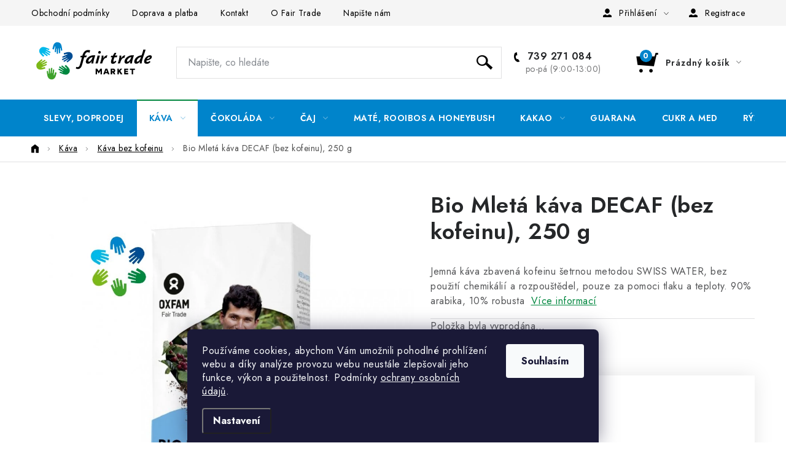

--- FILE ---
content_type: text/css; charset=utf-8
request_url: https://www.fairtrademarket.cz/user/documents/style.css?v6456211
body_size: 1882
content:
@font-face {
    font-family: IconFonts;
    src: url('/user/documents/icons2.woff') format('woff');
}
.copyright::after{content: "Fair Trade Centrum s.r.o. v Česku působí už 19 let. Spolehlivě tak poskytuje kvalitní servis maloobchodním i velkoobchodním zákazníkům.";display: block;margin-bottom: 6px;}
@media screen and (min-width: 768px){
.footer-icons .footer-icon:nth-last-child(3){margin-left: auto;}
.footer-icons{position: relative;}
.footer-icons .footer-icon:first-child::before, .footer-icons .footer-icon:nth-last-child(3)::before{content: "Certifikáty:";position: absolute;top: -32px;font-weight: 600;color: #222;}
.footer-icons .footer-icon:nth-last-child(3)::before{content: "Způsoby platby:"}
.footer-links-icons{padding-top: 62px;}
}
.category-title{margin-bottom: 40px;}
.category-header .dropdown-menu li:last-child{display: none;}
.link-icon.share, .link-icon.print{display: none;}
.extended-description th img{max-height: 50px;}
#productDiscussion, ul.shp-tabs li[data-testid="tabDiscussion"], #accordion-content .shp-accordion[data-testid="tabDiscussion"]{display: none !important;}
.kontakty.udaje {display: flex; align-items: top; flex-wrap: wrap; line-height: 150%;}
.kontakty.udaje h3 {font-size: 16px; line-height: 22px;}
.kontakty.udaje h3 span {color: #85BC20;}
.kontakty.udaje > div {flex: 1 0 50%; margin-bottom: 40px;}
.kontakty.udaje > div:nth-child(1) {flex: 1 0 50%;}
.kontakty.udaje > div:nth-child(2) {flex: 1 0 50%;}
.kontakty.udaje .bublina {background: url('https://www.fairobchod.cz/user/documents/upload/ikony/bublina_kontakt_ales.png') no-repeat left -90px center; height: auto; padding: 50px 20px 80px; color: #008941; font-size: 16px; background-size: 90% 160%;}
.kontakty.udaje .bublina a {color: #008941; font-weight: normal !important;}
.kontakty.udaje img {border-radius: 100% }
.kontakty.udaje .jmeno {float: left; text-align: center; color: #008941; margin-top: -80px; margin-left: 240px }
.kontakty.udaje > div:nth-child(2) .jmeno {margin-left: 270px!important;}
.kontakty a.btn {color: white; background-color: #85BC20; padding: 8px 26px}
.napiste.hodnoceni a.btn {margin-top: 30px}
.napiste.hodnoceni a.btn:hover {background: #008941; text-decoration: none!important;}
.napiste.hodnoceni img {margin-right: 90px}
.kontakty.udaje .bublina span:first-child:before {content:""; display: inline-block; background: url('https://www.fairobchod.cz/user/documents/upload/ikony/ikona_mail.png') no-repeat center; width: 20px; height: 14px; margin-right: 10px; background-size: contain;}
.kontakty.udaje .bublina span:last-child:before {content:""; display: inline-block; background: url('https://www.fairobchod.cz/user/documents/upload/ikony/ikona_telefon.png') no-repeat center; width: 20px; height: 20px; margin-right: 10px; background-size: contain;}
.kontakty.udaje .jmeno .foto {display: inline-block; height: 85px; overflow: hidden; border-radius: 100%; width: 85px;}
.kontakty.udaje .jmeno .foto img {border-radius: 0px!important;}
.id-29 .content-inner{max-width: 1080px;margin: 0 auto;}
.id-29 article table tr{background-color: transparent;}
@media screen and (min-width: 768px){
#header .site-name a img {max-height: none;height: 80px;}
}
@media screen and (max-width: 767px){
#header .site-name a img {max-height: none;height: 40px;}
}
.navigation-buttons > a[data-target="cart"] i, .cart-count:not(.full) .cart-price::before {background-color: var(--color-primary);}
.top-navigation-bar a {color: #000;}
.benefitBanner__img {max-height: none;}
.benefitBanner__picture {flex: 0 0 60px;max-width: 60px;}
a.name {color: var(--color-primary);}
a.name:hover {color: var(--color-primary-hover);}
.top-navigation-bar a:hover, .top-navigation-menu-trigger:hover, .languagesMenu__header--actual:hover, .top-navigation-bar .dropdown button:hover, .top-navigation-bar .dropdown.open button {color: var(--color-primary-hover);}
.navigation-buttons > a[data-target="cart"] i, .cart-count:not(.full) .cart-price::before {left: 26px;bottom: 26px;}
@media screen and (max-width: 767px){
.navigation-buttons > a[data-target="cart"] i, .cart-count:not(.full) .cart-price::before {left: 10px;bottom: 32px;}
}
.login-window-visible .top-navigation-bar .top-nav-button-login {color: var(--color-primary);}
.header-phone > span {padding-left: 19px;}
.breadcrumbs a, .breadcrumbs a span {color: #000;}
a:hover, a:focus, .breadcrumbs a:hover, .breadcrumbs a:hover span, a.link-icon:hover {color: var(--color-primary);}
.cart-empty .cart-row > div:first-child::after{background-color: var(--color-primary);left: 66px;top: 0;}
.flag{border-radius: 0;}

.cart-empty .cart-row > div:first-child::before {font-family: IconFonts;}

.search-form .btn::before,
.languagesMenu__box[data-target="currency"] .languagesMenu__header::before,
.top-navigation-bar .dropdown button::before,
.navigation-buttons a[data-target="cart"]::before,
.navigation-buttons a[data-target="search"]::before,
.top-nav-button::before,
.header-phone a::before,
.contact-box ul li > span.mail::before,
.contact-box ul li > span.tel::before,
a.social-icon.facebook::before,
a.social-icon.instagram::before,
.navigation-home-icon::before,
.link-icon.chat::before,
.link-icon.watchdog::before,
.empty-info h5::before,
.contact-box ul li > span.facebook::before,
.contact-box ul li > span.instagram::before,
.subscribe-form fieldset::before,
.cart-free-shipping > div::before, .extra.delivery > span::before,
.cart-content > .helper::before {font-family: IconFonts;color: #000;}

.search-form .btn:hover::before,
.languagesMenu__box[data-target="currency"]:hover .languagesMenu__header::before,
.top-navigation-bar .dropdown:hover button::before,
.navigation-buttons a[data-target="cart"]:hover::before,
.cart-window-visible .navigation-buttons a[data-target="cart"]::before,
.top-nav-button:hover::before,
.header-phone a:hover::before,
.contact-box ul li > span.mail:hover::before,
.contact-box ul li > span.tel:hover::before,
a.social-icon.facebook:hover::before,
a.social-icon.instagram:hover::before,
.navigation-home-icon:hover::before,
.link-icon.chat:hover::before,
.link-icon.watchdog:hover::before,
.contact-box ul li > span.facebook:hover::before,
.contact-box ul li > span.instagram:hover::before{color: #0084cb;}

.navigation-buttons a[data-target="cart"]::before, .cart-empty .cart-row > div:first-child::before, .no-results-content::before, .empty-info h5::before {content: "\e900";}
.search-form .btn::before, .navigation-buttons a[data-target="search"]::before {content: "\e907";}
.languagesMenu__box[data-target="currency"] .languagesMenu__header::before, .top-navigation-bar .dropdown button::before {content: "\e908";}
.top-nav-button::before, .cart-content > .helper::before{content: "\e90d";}
.header-phone a::before{content: "\e90b";}
.contact-box ul li > span.mail::before, .subscribe-form fieldset::before{content: "\e901";font-size: 15px;}
.contact-box ul li > span.tel::before{content: "\e90b";}
a.social-icon.facebook::before, .contact-box ul li > span.facebook::before {content: "\e902";}
a.social-icon.instagram::before, .contact-box ul li > span.instagram::before{content: "\e905";}
.navigation-home-icon::before {content: "\e904";}
.link-icon.chat::before {content: "\e910";}
.link-icon.watchdog::before {content: "\e906";}
.cart-free-shipping > div::before, .extra.delivery > span::before{content: "\e913";}

--- FILE ---
content_type: image/svg+xml
request_url: https://cdn.myshoptet.com/usr/www.fairtrademarket.cz/user/logos/ftm_logo.svg
body_size: 2414
content:
<?xml version="1.0" encoding="UTF-8"?>
<svg id="Vrstva_1" data-name="Vrstva 1" xmlns="http://www.w3.org/2000/svg" viewBox="0 0 215.433 70.866">
  <defs>
    <style>
      .cls-1 {
        fill: #0084cb;
      }

      .cls-1, .cls-2, .cls-3, .cls-4, .cls-5, .cls-6, .cls-7 {
        stroke-width: 0px;
      }

      .cls-2 {
        fill: #7cb817;
      }

      .cls-3 {
        fill: #004d94;
      }

      .cls-4 {
        fill: #000;
      }

      .cls-5 {
        fill: #3ea22b;
      }

      .cls-6 {
        fill: #00b9eb;
      }

      .cls-7 {
        fill: #00873f;
      }
    </style>
  </defs>
  <g>
    <path class="cls-4" d="M84.097,29.275l.633-2.45,2.866-.184c1.81-6.86,5.43-9.861,10.167-9.861,1.086,0,2.202.215,3.318.644l-1.297,4.012c-.754-.46-1.78-.827-2.986-.827-2.263,0-3.982,1.133-5.249,5.788l3.59-.214-.785,3.093h-3.56c-1.146,3.583-2.262,8.605-3.982,14.057-1.418,4.562-4.344,6.247-6.818,6.247-1.599,0-2.775-.459-3.62-1.194l.814-2.603c.513.337,1.267.581,2.082.581,1.478,0,3.077-.766,3.921-3.521,1.689-5.421,2.806-10.504,3.71-13.566h-2.805Z"/>
    <path class="cls-4" d="M106.449,40.024h-3.439c.121-1.531.332-2.848.754-4.349-1.629,3.032-3.771,4.747-6.878,4.747-2.142,0-3.318-1.439-3.318-3.614,0-4.594,5.31-10.963,13.424-10.963,1.207,0,2.202.092,2.835.214-2.413,6.34-3.349,11.79-3.378,13.965ZM97.821,35.829c0,.704.362,1.103,1.026,1.103,2.202,0,4.827-3.062,6.365-7.932-4.012.306-7.391,4.532-7.391,6.829Z"/>
    <path class="cls-4" d="M113.896,40.024h-3.831c1.719-5.635,3.318-11.606,3.59-13.628h4.042l-3.801,13.628ZM119.356,20.823c-.121,1.286-1.176,2.297-2.474,2.297-1.267,0-2.202-1.011-2.082-2.297.091-1.317,1.146-2.328,2.414-2.328s2.232,1.011,2.142,2.328Z"/>
    <path class="cls-4" d="M129.189,30.378c-.242-.062-.483-.092-.724-.092-2.142,0-4.284,1.898-6.063,7.196l-.875,2.542h-3.741c2.051-5.88,2.926-9.433,2.926-12.219,0-.49,0-.95-.061-1.409h3.138c.06.459.09.98.09,1.501,0,1.071-.151,2.297-.453,3.552,1.539-2.97,3.922-5.604,7.149-5.635l-1.387,4.563Z"/>
    <path class="cls-4" d="M140.889,35.951c0,.857.271,1.041.814,1.041.724,0,1.81-.489,2.896-1.96l1.177,1.868c-1.328,2.144-3.469,3.675-5.732,3.675-2.202,0-3.288-.826-3.288-3.307,0-1.868.996-5.114,2.142-7.993h-2.534l.664-2.45,3.017-.184c.936-1.99,1.901-3.706,2.775-4.9h3.017c-.603,1.226-1.327,2.879-2.051,4.686l3.741-.244-.694,3.093h-4.163c-.935,2.634-1.78,5.42-1.78,6.676Z"/>
    <path class="cls-4" d="M159.741,30.378c-.242-.062-.483-.092-.724-.092-2.142,0-4.284,1.898-6.063,7.196l-.875,2.542h-3.741c2.051-5.88,2.926-9.433,2.926-12.219,0-.49,0-.95-.061-1.409h3.138c.06.459.09.98.09,1.501,0,1.071-.151,2.297-.453,3.552,1.539-2.97,3.922-5.604,7.149-5.635l-1.387,4.563Z"/>
    <path class="cls-4" d="M172.8,40.024h-3.439c.121-1.531.332-2.848.754-4.349-1.629,3.032-3.771,4.747-6.878,4.747-2.142,0-3.318-1.439-3.318-3.614,0-4.594,5.31-10.963,13.424-10.963,1.207,0,2.202.092,2.835.214-2.413,6.34-3.349,11.79-3.378,13.965ZM164.172,35.829c0,.704.362,1.103,1.026,1.103,2.202,0,4.827-3.062,6.365-7.932-4.012.306-7.391,4.532-7.391,6.829Z"/>
    <path class="cls-4" d="M192.224,16.046h3.922c-1.961,7.411-6.365,17.271-6.818,23.979h-3.288c.121-1.531.332-2.817.754-4.349-1.599,3.032-3.711,4.747-6.818,4.747-2.172,0-3.349-1.439-3.349-3.614,0-4.379,4.917-10.504,12.64-10.933,1.388-3.767,2.443-7.013,2.956-9.83ZM180.881,35.829c0,.704.362,1.103,1.026,1.103,2.232,0,4.796-3.062,6.335-7.932-4.012.306-7.361,4.532-7.361,6.829Z"/>
    <path class="cls-4" d="M197.469,35.798c0,1.042.573,1.593,1.568,1.593,1.388,0,2.896-.551,4.224-1.776l1.177,1.868c-1.841,2.083-3.982,3.093-6.486,3.093-2.926,0-4.404-1.684-4.404-4.164,0-4.318,4.586-10.565,10.137-10.565,2.231,0,3.197,1.163,3.197,2.756,0,2.787-3.138,5.328-9.291,6.37-.091.275-.121.551-.121.826ZM203.411,29.52c0-.429-.301-.705-.784-.705-1.447,0-3.349,1.685-4.374,3.828,3.62-.674,5.158-2.235,5.158-3.123Z"/>
  </g>
  <g>
    <path class="cls-4" d="M110.281,48.8h2.661l2.802,4.356,2.829-4.356h2.634v9.806h-2.396v-6.023l-3.012,4.623h-.14l-2.984-4.623v6.023h-2.395v-9.806Z"/>
    <path class="cls-4" d="M130.822,56.854h-4.132l-.631,1.751h-2.549l3.726-9.806h3.067l3.727,9.806h-2.563l-.645-1.751ZM130.01,54.655l-1.274-3.46-1.247,3.46h2.521Z"/>
    <path class="cls-4" d="M142.26,55.132l1.793,3.474h-2.676l-1.442-3.124h-1.148v3.124h-2.451v-9.806h4.244c2.115,0,3.487,1.373,3.487,3.292,0,1.387-.672,2.493-1.807,3.04ZM138.786,53.31h1.288c.757,0,1.359-.351,1.359-1.219s-.603-1.19-1.359-1.19h-1.288v2.409Z"/>
    <path class="cls-4" d="M151.051,54.697l-.896,1.022v2.886h-2.451v-9.806h2.451v3.488l2.941-3.488h3.082l-3.433,3.937,3.488,5.869h-2.886l-2.297-3.908Z"/>
    <path class="cls-4" d="M159.379,48.8h6.835v2.172h-4.454v1.639h4.021v2.171h-4.021v1.583h4.454v2.241h-6.835v-9.806Z"/>
    <path class="cls-4" d="M172.218,51.069h-3.067v-2.27h8.656v2.27l-3.081.014v7.536l-2.508-.014v-7.536Z"/>
  </g>
  <path class="cls-5" d="M40.871,54.92l-1.675,5.509-.773-.027.967-9.881-2.136-.376-1.042,6.562-.704-.018.541-8.877-2.225-.159-.763,9.226-.691.118-.249-8.334-2.178.124.16,8.825-.616.221-1.021-5.131-2.035.534c1.046,8.139,1.301,13.213,7.608,14.243,2.138.349,6.393-.496,7.953-6.317.424-1.584,1.426-5.359,1.426-5.359l-2.548-.883Z"/>
  <path class="cls-7" d="M63.173,46.39c-1.16-1.16-3.928-3.914-3.928-3.914l-2.039,1.765,3.934,4.205-.41.656-8.074-5.778-1.394,1.661,5.161,4.183-.367.601-7.417-4.907-1.25,1.847,7.608,5.274-.243.657-7.342-3.951-.981,1.948,7.723,4.274-.116.644-4.954-1.682-.555,2.029c7.572,3.163,12.093,5.48,16.139.532,1.372-1.677,2.767-5.785-1.494-10.046Z"/>
  <path class="cls-3" d="M53.8,30.275l6.204-2.378.337.619-7.958,3.97.975,2.006,8.372-3.952.447.539-7.093,4.383,1.196,1.824,7.562-4.551.499.423-3.933,3.449,1.48,1.495c6.525-4.976,10.792-7.733,8.53-13.711-.767-2.027-3.626-5.288-9.447-3.729-1.584.424-5.354,1.445-5.354,1.445l.509,2.648,5.609-1.304.364.683-9.041,4.104.742,2.038Z"/>
  <path class="cls-1" d="M40.386,10.437l.773.027-.967,9.882,2.136.376,1.042-6.562.704.018-.541,8.877,2.225.159.763-9.226.691-.118.249,8.334,2.178-.124-.16-8.825.616-.221,1.021,5.131,2.035-.534c-1.046-8.139-1.301-13.213-7.608-14.243-2.138-.349-6.393.496-7.953,6.317-.424,1.584-1.426,5.359-1.426,5.359l2.548.883,1.675-5.51Z"/>
  <path class="cls-6" d="M24.827,18.225l7.342,3.951.981-1.948-7.723-4.274.116-.644,4.954,1.682.555-2.029c-7.572-3.163-12.093-5.48-16.139-.532-1.372,1.677-2.767,5.785,1.494,10.046,1.16,1.16,3.928,3.914,3.928,3.914l2.039-1.765-3.934-4.205.41-.656,8.074,5.778,1.394-1.661-5.161-4.183.367-.601,7.417,4.907,1.25-1.847-7.608-5.274.243-.657Z"/>
  <path class="cls-2" d="M25.782,40.592l-6.204,2.378-.337-.619,7.958-3.97-.975-2.006-8.372,3.952-.447-.539,7.093-4.383-1.196-1.824-7.562,4.551-.499-.423,3.933-3.449-1.48-1.495c-6.525,4.976-10.792,7.733-8.53,13.711.767,2.026,3.626,5.288,9.447,3.729,1.584-.424,5.354-1.445,5.354-1.445l-.509-2.648-5.609,1.304-.364-.683,9.041-4.104-.742-2.038Z"/>
</svg>